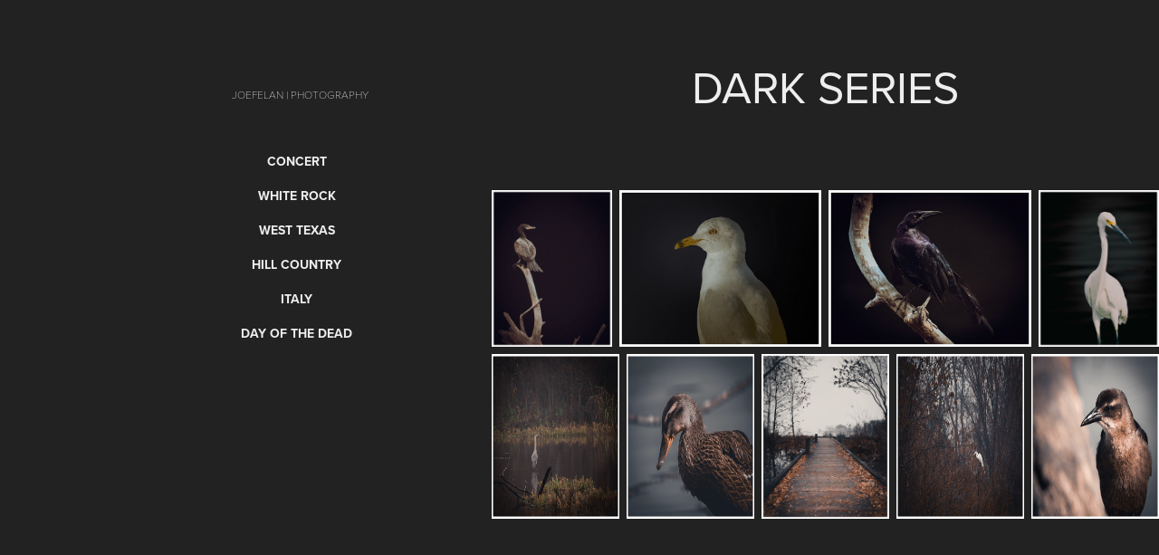

--- FILE ---
content_type: text/html; charset=utf-8
request_url: https://joefelan.com/white-rock-dark
body_size: 3932
content:
<!DOCTYPE HTML>
<html lang="en-US">
<head>
  <meta charset="UTF-8" />
  <meta name="viewport" content="width=device-width, initial-scale=1" />
      <meta name="twitter:card"  content="summary_large_image" />
      <meta name="twitter:site"  content="@AdobePortfolio" />
      <meta  property="og:title" content="Joe Felan - Dark Series" />
      <meta  property="og:image" content="https://cdn.myportfolio.com/e0629b4c-01da-49b7-909d-c2b5eb1e68b6/73d301a2-8da5-453b-95f1-8204d4edf1aa_rwc_374x704x3297x3297x3297.jpg?h=243cf3a016a0de30c0bf35f1f4741b1a" />
      <link rel="icon" href="[data-uri]"  />
      <link rel="stylesheet" href="/dist/css/main.css" type="text/css" />
      <link rel="stylesheet" href="https://cdn.myportfolio.com/e0629b4c-01da-49b7-909d-c2b5eb1e68b6/66322217f303904da85dea45459a00991745286723.css?h=69568af32665415596fdc314d393d5bf" type="text/css" />
    <link rel="canonical" href="https://joefelan.com/white-rock-dark" />
      <title>Joe Felan - Dark Series</title>
    <script type="text/javascript" src="//use.typekit.net/ik/[base64].js?cb=35f77bfb8b50944859ea3d3804e7194e7a3173fb" async onload="
    try {
      window.Typekit.load();
    } catch (e) {
      console.warn('Typekit not loaded.');
    }
    "></script>
</head>
  <body class="transition-enabled">  <div class='page-background-video page-background-video-with-panel'>
  </div>
  <div class="js-responsive-nav">
    <div class="responsive-nav">
      <div class="close-responsive-click-area js-close-responsive-nav">
        <div class="close-responsive-button"></div>
      </div>
          <nav data-hover-hint="nav">
              <ul class="group">
                  <li class="gallery-title"><a href="/concert" >Concert</a></li>
              </ul>
              <ul class="group">
                  <li class="gallery-title"><a href="/white-rock-lake" >White Rock</a></li>
              </ul>
              <ul class="group">
                  <li class="gallery-title"><a href="/westtexas" >West Texas</a></li>
              </ul>
              <ul class="group">
                  <li class="gallery-title"><a href="/hill-country" >Hill Country</a></li>
              </ul>
              <ul class="group">
                  <li class="gallery-title"><a href="/copy-of-west-texas" >Italy</a></li>
              </ul>
              <ul class="group">
                  <li class="gallery-title"><a href="/copy-of-italy" >Day of the Dead</a></li>
              </ul>
          </nav>
    </div>
  </div>
  <div class="site-wrap cfix js-site-wrap">
    <div class="site-container">
      <div class="site-content e2e-site-content">
        <div class="sidebar-content">
          <header class="site-header">
              <div class="logo-wrap" data-hover-hint="logo">
                    <div class="logo e2e-site-logo-text logo-text  ">
    <a href="/home" class="preserve-whitespace">joefelan | photography</a>

</div>
              </div>
  <div class="hamburger-click-area js-hamburger">
    <div class="hamburger">
      <i></i>
      <i></i>
      <i></i>
    </div>
  </div>
          </header>
              <nav data-hover-hint="nav">
              <ul class="group">
                  <li class="gallery-title"><a href="/concert" >Concert</a></li>
              </ul>
              <ul class="group">
                  <li class="gallery-title"><a href="/white-rock-lake" >White Rock</a></li>
              </ul>
              <ul class="group">
                  <li class="gallery-title"><a href="/westtexas" >West Texas</a></li>
              </ul>
              <ul class="group">
                  <li class="gallery-title"><a href="/hill-country" >Hill Country</a></li>
              </ul>
              <ul class="group">
                  <li class="gallery-title"><a href="/copy-of-west-texas" >Italy</a></li>
              </ul>
              <ul class="group">
                  <li class="gallery-title"><a href="/copy-of-italy" >Day of the Dead</a></li>
              </ul>
              </nav>
        </div>
        <main>
  <div class="page-container" data-context="page.page.container" data-hover-hint="pageContainer">
    <section class="page standard-modules">
        <header class="page-header content" data-context="pages" data-identity="id:p64c7225b94aabfe144357b4b0cf9156b11a3b0021c1f326e81844" data-hover-hint="pageHeader" data-hover-hint-id="p64c7225b94aabfe144357b4b0cf9156b11a3b0021c1f326e81844">
            <h1 class="title preserve-whitespace e2e-site-page-title">Dark Series</h1>
            <p class="description"></p>
        </header>
      <div class="page-content js-page-content" data-context="pages" data-identity="id:p64c7225b94aabfe144357b4b0cf9156b11a3b0021c1f326e81844">
        <div id="project-canvas" class="js-project-modules modules content">
          <div id="project-modules">
              
              
              
              
              
              
              
              <div class="project-module module media_collection project-module-media_collection" data-id="m64c7225b7faa23f50f8a331bfe56b12292d0c19a2e8227d88a8c1"  style="padding-top: px;
padding-bottom: px;
">
  <div class="grid--main js-grid-main" data-grid-max-images="
  ">
    <div class="grid__item-container js-grid-item-container" data-flex-grow="200.83984375" style="width:200.83984375px; flex-grow:200.83984375;" data-width="1582" data-height="2048">
      <script type="text/html" class="js-lightbox-slide-content">
        <div class="grid__image-wrapper">
          <img src="https://cdn.myportfolio.com/e0629b4c-01da-49b7-909d-c2b5eb1e68b6/76180518-8181-4882-a3d5-aea22f91929e_rw_1920.jpg?h=914872bdc162d20a479286add07a74ed" srcset="https://cdn.myportfolio.com/e0629b4c-01da-49b7-909d-c2b5eb1e68b6/76180518-8181-4882-a3d5-aea22f91929e_rw_600.jpg?h=466e8168f75edbb5af7d333b88ef2e82 600w,https://cdn.myportfolio.com/e0629b4c-01da-49b7-909d-c2b5eb1e68b6/76180518-8181-4882-a3d5-aea22f91929e_rw_1200.jpg?h=a3ce58f9092fe61df99b7748e933ad33 1200w,https://cdn.myportfolio.com/e0629b4c-01da-49b7-909d-c2b5eb1e68b6/76180518-8181-4882-a3d5-aea22f91929e_rw_1920.jpg?h=914872bdc162d20a479286add07a74ed 1582w,"  sizes="(max-width: 1582px) 100vw, 1582px">
        <div>
      </script>
      <img
        class="grid__item-image js-grid__item-image grid__item-image-lazy js-lazy"
        src="[data-uri]"
        
        data-src="https://cdn.myportfolio.com/e0629b4c-01da-49b7-909d-c2b5eb1e68b6/76180518-8181-4882-a3d5-aea22f91929e_rw_1920.jpg?h=914872bdc162d20a479286add07a74ed"
        data-srcset="https://cdn.myportfolio.com/e0629b4c-01da-49b7-909d-c2b5eb1e68b6/76180518-8181-4882-a3d5-aea22f91929e_rw_600.jpg?h=466e8168f75edbb5af7d333b88ef2e82 600w,https://cdn.myportfolio.com/e0629b4c-01da-49b7-909d-c2b5eb1e68b6/76180518-8181-4882-a3d5-aea22f91929e_rw_1200.jpg?h=a3ce58f9092fe61df99b7748e933ad33 1200w,https://cdn.myportfolio.com/e0629b4c-01da-49b7-909d-c2b5eb1e68b6/76180518-8181-4882-a3d5-aea22f91929e_rw_1920.jpg?h=914872bdc162d20a479286add07a74ed 1582w,"
      >
      <span class="grid__item-filler" style="padding-bottom:129.45638432364%;"></span>
    </div>
    <div class="grid__item-container js-grid-item-container" data-flex-grow="336.58659924147" style="width:336.58659924147px; flex-grow:336.58659924147;" data-width="1920" data-height="1483">
      <script type="text/html" class="js-lightbox-slide-content">
        <div class="grid__image-wrapper">
          <img src="https://cdn.myportfolio.com/e0629b4c-01da-49b7-909d-c2b5eb1e68b6/82a0a567-6f49-4295-9add-523408842b1e_rw_1920.jpg?h=a6585978b59e8e90e970f72dafb71d72" srcset="https://cdn.myportfolio.com/e0629b4c-01da-49b7-909d-c2b5eb1e68b6/82a0a567-6f49-4295-9add-523408842b1e_rw_600.jpg?h=b482441509176c7860f5b133f78c45df 600w,https://cdn.myportfolio.com/e0629b4c-01da-49b7-909d-c2b5eb1e68b6/82a0a567-6f49-4295-9add-523408842b1e_rw_1200.jpg?h=391d0728400b6e6931421b11a6459449 1200w,https://cdn.myportfolio.com/e0629b4c-01da-49b7-909d-c2b5eb1e68b6/82a0a567-6f49-4295-9add-523408842b1e_rw_1920.jpg?h=a6585978b59e8e90e970f72dafb71d72 1920w,"  sizes="(max-width: 1920px) 100vw, 1920px">
        <div>
      </script>
      <img
        class="grid__item-image js-grid__item-image grid__item-image-lazy js-lazy"
        src="[data-uri]"
        
        data-src="https://cdn.myportfolio.com/e0629b4c-01da-49b7-909d-c2b5eb1e68b6/82a0a567-6f49-4295-9add-523408842b1e_rw_1920.jpg?h=a6585978b59e8e90e970f72dafb71d72"
        data-srcset="https://cdn.myportfolio.com/e0629b4c-01da-49b7-909d-c2b5eb1e68b6/82a0a567-6f49-4295-9add-523408842b1e_rw_600.jpg?h=b482441509176c7860f5b133f78c45df 600w,https://cdn.myportfolio.com/e0629b4c-01da-49b7-909d-c2b5eb1e68b6/82a0a567-6f49-4295-9add-523408842b1e_rw_1200.jpg?h=391d0728400b6e6931421b11a6459449 1200w,https://cdn.myportfolio.com/e0629b4c-01da-49b7-909d-c2b5eb1e68b6/82a0a567-6f49-4295-9add-523408842b1e_rw_1920.jpg?h=a6585978b59e8e90e970f72dafb71d72 1920w,"
      >
      <span class="grid__item-filler" style="padding-bottom:77.24609375%;"></span>
    </div>
    <div class="grid__item-container js-grid-item-container" data-flex-grow="336.58659924147" style="width:336.58659924147px; flex-grow:336.58659924147;" data-width="1920" data-height="1483">
      <script type="text/html" class="js-lightbox-slide-content">
        <div class="grid__image-wrapper">
          <img src="https://cdn.myportfolio.com/e0629b4c-01da-49b7-909d-c2b5eb1e68b6/a4f07ebd-8fde-4f7f-a340-e1138fe553c0_rw_1920.jpg?h=d561667521de1eb03a58297e412d2175" srcset="https://cdn.myportfolio.com/e0629b4c-01da-49b7-909d-c2b5eb1e68b6/a4f07ebd-8fde-4f7f-a340-e1138fe553c0_rw_600.jpg?h=a6beaeb27ed2f6541c5c9008687e88c2 600w,https://cdn.myportfolio.com/e0629b4c-01da-49b7-909d-c2b5eb1e68b6/a4f07ebd-8fde-4f7f-a340-e1138fe553c0_rw_1200.jpg?h=276d8eca046f7cb67cab54e6b970b395 1200w,https://cdn.myportfolio.com/e0629b4c-01da-49b7-909d-c2b5eb1e68b6/a4f07ebd-8fde-4f7f-a340-e1138fe553c0_rw_1920.jpg?h=d561667521de1eb03a58297e412d2175 1920w,"  sizes="(max-width: 1920px) 100vw, 1920px">
        <div>
      </script>
      <img
        class="grid__item-image js-grid__item-image grid__item-image-lazy js-lazy"
        src="[data-uri]"
        
        data-src="https://cdn.myportfolio.com/e0629b4c-01da-49b7-909d-c2b5eb1e68b6/a4f07ebd-8fde-4f7f-a340-e1138fe553c0_rw_1920.jpg?h=d561667521de1eb03a58297e412d2175"
        data-srcset="https://cdn.myportfolio.com/e0629b4c-01da-49b7-909d-c2b5eb1e68b6/a4f07ebd-8fde-4f7f-a340-e1138fe553c0_rw_600.jpg?h=a6beaeb27ed2f6541c5c9008687e88c2 600w,https://cdn.myportfolio.com/e0629b4c-01da-49b7-909d-c2b5eb1e68b6/a4f07ebd-8fde-4f7f-a340-e1138fe553c0_rw_1200.jpg?h=276d8eca046f7cb67cab54e6b970b395 1200w,https://cdn.myportfolio.com/e0629b4c-01da-49b7-909d-c2b5eb1e68b6/a4f07ebd-8fde-4f7f-a340-e1138fe553c0_rw_1920.jpg?h=d561667521de1eb03a58297e412d2175 1920w,"
      >
      <span class="grid__item-filler" style="padding-bottom:77.24609375%;"></span>
    </div>
    <div class="grid__item-container js-grid-item-container" data-flex-grow="200.83984375" style="width:200.83984375px; flex-grow:200.83984375;" data-width="1582" data-height="2048">
      <script type="text/html" class="js-lightbox-slide-content">
        <div class="grid__image-wrapper">
          <img src="https://cdn.myportfolio.com/e0629b4c-01da-49b7-909d-c2b5eb1e68b6/65365687-876e-4b42-b4f4-e59d59053123_rw_1920.jpg?h=c538ec8807e67c5b878396193be9ffbe" srcset="https://cdn.myportfolio.com/e0629b4c-01da-49b7-909d-c2b5eb1e68b6/65365687-876e-4b42-b4f4-e59d59053123_rw_600.jpg?h=be232d8b6d7452bebae5612acd9e9a92 600w,https://cdn.myportfolio.com/e0629b4c-01da-49b7-909d-c2b5eb1e68b6/65365687-876e-4b42-b4f4-e59d59053123_rw_1200.jpg?h=fb268a22903cee3f05b4cd7c2568aadc 1200w,https://cdn.myportfolio.com/e0629b4c-01da-49b7-909d-c2b5eb1e68b6/65365687-876e-4b42-b4f4-e59d59053123_rw_1920.jpg?h=c538ec8807e67c5b878396193be9ffbe 1582w,"  sizes="(max-width: 1582px) 100vw, 1582px">
        <div>
      </script>
      <img
        class="grid__item-image js-grid__item-image grid__item-image-lazy js-lazy"
        src="[data-uri]"
        
        data-src="https://cdn.myportfolio.com/e0629b4c-01da-49b7-909d-c2b5eb1e68b6/65365687-876e-4b42-b4f4-e59d59053123_rw_1920.jpg?h=c538ec8807e67c5b878396193be9ffbe"
        data-srcset="https://cdn.myportfolio.com/e0629b4c-01da-49b7-909d-c2b5eb1e68b6/65365687-876e-4b42-b4f4-e59d59053123_rw_600.jpg?h=be232d8b6d7452bebae5612acd9e9a92 600w,https://cdn.myportfolio.com/e0629b4c-01da-49b7-909d-c2b5eb1e68b6/65365687-876e-4b42-b4f4-e59d59053123_rw_1200.jpg?h=fb268a22903cee3f05b4cd7c2568aadc 1200w,https://cdn.myportfolio.com/e0629b4c-01da-49b7-909d-c2b5eb1e68b6/65365687-876e-4b42-b4f4-e59d59053123_rw_1920.jpg?h=c538ec8807e67c5b878396193be9ffbe 1582w,"
      >
      <span class="grid__item-filler" style="padding-bottom:129.45638432364%;"></span>
    </div>
    <div class="grid__item-container js-grid-item-container" data-flex-grow="200.90909090909" style="width:200.90909090909px; flex-grow:200.90909090909;" data-width="3840" data-height="4969">
      <script type="text/html" class="js-lightbox-slide-content">
        <div class="grid__image-wrapper">
          <img src="https://cdn.myportfolio.com/e0629b4c-01da-49b7-909d-c2b5eb1e68b6/15473f0a-fa3a-4c70-9d08-e857ef6a2280_rw_3840.jpg?h=a331523af23ba3c2ea716d6674e4a74b" srcset="https://cdn.myportfolio.com/e0629b4c-01da-49b7-909d-c2b5eb1e68b6/15473f0a-fa3a-4c70-9d08-e857ef6a2280_rw_600.jpg?h=a29fe6eb01b0699031509d7a1b90facb 600w,https://cdn.myportfolio.com/e0629b4c-01da-49b7-909d-c2b5eb1e68b6/15473f0a-fa3a-4c70-9d08-e857ef6a2280_rw_1200.jpg?h=07d538ce37cc9e2159d1243ec33d6d74 1200w,https://cdn.myportfolio.com/e0629b4c-01da-49b7-909d-c2b5eb1e68b6/15473f0a-fa3a-4c70-9d08-e857ef6a2280_rw_1920.jpg?h=7a2c9129d0100fcea7c40d8afb9bd234 1920w,https://cdn.myportfolio.com/e0629b4c-01da-49b7-909d-c2b5eb1e68b6/15473f0a-fa3a-4c70-9d08-e857ef6a2280_rw_3840.jpg?h=a331523af23ba3c2ea716d6674e4a74b 3840w,"  sizes="(max-width: 3840px) 100vw, 3840px">
        <div>
      </script>
      <img
        class="grid__item-image js-grid__item-image grid__item-image-lazy js-lazy"
        src="[data-uri]"
        
        data-src="https://cdn.myportfolio.com/e0629b4c-01da-49b7-909d-c2b5eb1e68b6/15473f0a-fa3a-4c70-9d08-e857ef6a2280_rw_3840.jpg?h=a331523af23ba3c2ea716d6674e4a74b"
        data-srcset="https://cdn.myportfolio.com/e0629b4c-01da-49b7-909d-c2b5eb1e68b6/15473f0a-fa3a-4c70-9d08-e857ef6a2280_rw_600.jpg?h=a29fe6eb01b0699031509d7a1b90facb 600w,https://cdn.myportfolio.com/e0629b4c-01da-49b7-909d-c2b5eb1e68b6/15473f0a-fa3a-4c70-9d08-e857ef6a2280_rw_1200.jpg?h=07d538ce37cc9e2159d1243ec33d6d74 1200w,https://cdn.myportfolio.com/e0629b4c-01da-49b7-909d-c2b5eb1e68b6/15473f0a-fa3a-4c70-9d08-e857ef6a2280_rw_1920.jpg?h=7a2c9129d0100fcea7c40d8afb9bd234 1920w,https://cdn.myportfolio.com/e0629b4c-01da-49b7-909d-c2b5eb1e68b6/15473f0a-fa3a-4c70-9d08-e857ef6a2280_rw_3840.jpg?h=a331523af23ba3c2ea716d6674e4a74b 3840w,"
      >
      <span class="grid__item-filler" style="padding-bottom:129.41176470588%;"></span>
    </div>
    <div class="grid__item-container js-grid-item-container" data-flex-grow="200.90909090909" style="width:200.90909090909px; flex-grow:200.90909090909;" data-width="3840" data-height="4969">
      <script type="text/html" class="js-lightbox-slide-content">
        <div class="grid__image-wrapper">
          <img src="https://cdn.myportfolio.com/e0629b4c-01da-49b7-909d-c2b5eb1e68b6/8b896dc9-26bd-404d-a667-4946cad953a9_rw_3840.jpg?h=f6d03f776a0d10fda38374aff485323a" srcset="https://cdn.myportfolio.com/e0629b4c-01da-49b7-909d-c2b5eb1e68b6/8b896dc9-26bd-404d-a667-4946cad953a9_rw_600.jpg?h=612538899a7df396e72491004f96cfcb 600w,https://cdn.myportfolio.com/e0629b4c-01da-49b7-909d-c2b5eb1e68b6/8b896dc9-26bd-404d-a667-4946cad953a9_rw_1200.jpg?h=780346217b5190e50445bc2bc69093dc 1200w,https://cdn.myportfolio.com/e0629b4c-01da-49b7-909d-c2b5eb1e68b6/8b896dc9-26bd-404d-a667-4946cad953a9_rw_1920.jpg?h=af09e61e2d7af58e28066c9281129421 1920w,https://cdn.myportfolio.com/e0629b4c-01da-49b7-909d-c2b5eb1e68b6/8b896dc9-26bd-404d-a667-4946cad953a9_rw_3840.jpg?h=f6d03f776a0d10fda38374aff485323a 3840w,"  sizes="(max-width: 3840px) 100vw, 3840px">
        <div>
      </script>
      <img
        class="grid__item-image js-grid__item-image grid__item-image-lazy js-lazy"
        src="[data-uri]"
        
        data-src="https://cdn.myportfolio.com/e0629b4c-01da-49b7-909d-c2b5eb1e68b6/8b896dc9-26bd-404d-a667-4946cad953a9_rw_3840.jpg?h=f6d03f776a0d10fda38374aff485323a"
        data-srcset="https://cdn.myportfolio.com/e0629b4c-01da-49b7-909d-c2b5eb1e68b6/8b896dc9-26bd-404d-a667-4946cad953a9_rw_600.jpg?h=612538899a7df396e72491004f96cfcb 600w,https://cdn.myportfolio.com/e0629b4c-01da-49b7-909d-c2b5eb1e68b6/8b896dc9-26bd-404d-a667-4946cad953a9_rw_1200.jpg?h=780346217b5190e50445bc2bc69093dc 1200w,https://cdn.myportfolio.com/e0629b4c-01da-49b7-909d-c2b5eb1e68b6/8b896dc9-26bd-404d-a667-4946cad953a9_rw_1920.jpg?h=af09e61e2d7af58e28066c9281129421 1920w,https://cdn.myportfolio.com/e0629b4c-01da-49b7-909d-c2b5eb1e68b6/8b896dc9-26bd-404d-a667-4946cad953a9_rw_3840.jpg?h=f6d03f776a0d10fda38374aff485323a 3840w,"
      >
      <span class="grid__item-filler" style="padding-bottom:129.41176470588%;"></span>
    </div>
    <div class="grid__item-container js-grid-item-container" data-flex-grow="200.90909090909" style="width:200.90909090909px; flex-grow:200.90909090909;" data-width="3840" data-height="4969">
      <script type="text/html" class="js-lightbox-slide-content">
        <div class="grid__image-wrapper">
          <img src="https://cdn.myportfolio.com/e0629b4c-01da-49b7-909d-c2b5eb1e68b6/aed1ce73-f345-42ad-a7e5-77667377e94b_rw_3840.jpg?h=ab81059d96b6fc1a33d7df31c1764ac4" srcset="https://cdn.myportfolio.com/e0629b4c-01da-49b7-909d-c2b5eb1e68b6/aed1ce73-f345-42ad-a7e5-77667377e94b_rw_600.jpg?h=4b4e4770a9e29507f77310bd5d1e8d84 600w,https://cdn.myportfolio.com/e0629b4c-01da-49b7-909d-c2b5eb1e68b6/aed1ce73-f345-42ad-a7e5-77667377e94b_rw_1200.jpg?h=1522428f2c9e0267af06697ea63c8ac5 1200w,https://cdn.myportfolio.com/e0629b4c-01da-49b7-909d-c2b5eb1e68b6/aed1ce73-f345-42ad-a7e5-77667377e94b_rw_1920.jpg?h=5fe07cb84fbc144d1a122ea98669e13c 1920w,https://cdn.myportfolio.com/e0629b4c-01da-49b7-909d-c2b5eb1e68b6/aed1ce73-f345-42ad-a7e5-77667377e94b_rw_3840.jpg?h=ab81059d96b6fc1a33d7df31c1764ac4 3840w,"  sizes="(max-width: 3840px) 100vw, 3840px">
        <div>
      </script>
      <img
        class="grid__item-image js-grid__item-image grid__item-image-lazy js-lazy"
        src="[data-uri]"
        
        data-src="https://cdn.myportfolio.com/e0629b4c-01da-49b7-909d-c2b5eb1e68b6/aed1ce73-f345-42ad-a7e5-77667377e94b_rw_3840.jpg?h=ab81059d96b6fc1a33d7df31c1764ac4"
        data-srcset="https://cdn.myportfolio.com/e0629b4c-01da-49b7-909d-c2b5eb1e68b6/aed1ce73-f345-42ad-a7e5-77667377e94b_rw_600.jpg?h=4b4e4770a9e29507f77310bd5d1e8d84 600w,https://cdn.myportfolio.com/e0629b4c-01da-49b7-909d-c2b5eb1e68b6/aed1ce73-f345-42ad-a7e5-77667377e94b_rw_1200.jpg?h=1522428f2c9e0267af06697ea63c8ac5 1200w,https://cdn.myportfolio.com/e0629b4c-01da-49b7-909d-c2b5eb1e68b6/aed1ce73-f345-42ad-a7e5-77667377e94b_rw_1920.jpg?h=5fe07cb84fbc144d1a122ea98669e13c 1920w,https://cdn.myportfolio.com/e0629b4c-01da-49b7-909d-c2b5eb1e68b6/aed1ce73-f345-42ad-a7e5-77667377e94b_rw_3840.jpg?h=ab81059d96b6fc1a33d7df31c1764ac4 3840w,"
      >
      <span class="grid__item-filler" style="padding-bottom:129.41176470588%;"></span>
    </div>
    <div class="grid__item-container js-grid-item-container" data-flex-grow="200.90909090909" style="width:200.90909090909px; flex-grow:200.90909090909;" data-width="3840" data-height="4969">
      <script type="text/html" class="js-lightbox-slide-content">
        <div class="grid__image-wrapper">
          <img src="https://cdn.myportfolio.com/e0629b4c-01da-49b7-909d-c2b5eb1e68b6/b6596c75-ed21-4c00-a6b7-70779ba70847_rw_3840.jpg?h=3fcc49114ea07769d583be69a06b2fbd" srcset="https://cdn.myportfolio.com/e0629b4c-01da-49b7-909d-c2b5eb1e68b6/b6596c75-ed21-4c00-a6b7-70779ba70847_rw_600.jpg?h=35de15bed6fa7851ae6b75b03bb5fb77 600w,https://cdn.myportfolio.com/e0629b4c-01da-49b7-909d-c2b5eb1e68b6/b6596c75-ed21-4c00-a6b7-70779ba70847_rw_1200.jpg?h=86e98fcbfedaa3e7ebcbae8b18716a07 1200w,https://cdn.myportfolio.com/e0629b4c-01da-49b7-909d-c2b5eb1e68b6/b6596c75-ed21-4c00-a6b7-70779ba70847_rw_1920.jpg?h=c9be848abe79cb1976eda06302e57835 1920w,https://cdn.myportfolio.com/e0629b4c-01da-49b7-909d-c2b5eb1e68b6/b6596c75-ed21-4c00-a6b7-70779ba70847_rw_3840.jpg?h=3fcc49114ea07769d583be69a06b2fbd 3840w,"  sizes="(max-width: 3840px) 100vw, 3840px">
        <div>
      </script>
      <img
        class="grid__item-image js-grid__item-image grid__item-image-lazy js-lazy"
        src="[data-uri]"
        
        data-src="https://cdn.myportfolio.com/e0629b4c-01da-49b7-909d-c2b5eb1e68b6/b6596c75-ed21-4c00-a6b7-70779ba70847_rw_3840.jpg?h=3fcc49114ea07769d583be69a06b2fbd"
        data-srcset="https://cdn.myportfolio.com/e0629b4c-01da-49b7-909d-c2b5eb1e68b6/b6596c75-ed21-4c00-a6b7-70779ba70847_rw_600.jpg?h=35de15bed6fa7851ae6b75b03bb5fb77 600w,https://cdn.myportfolio.com/e0629b4c-01da-49b7-909d-c2b5eb1e68b6/b6596c75-ed21-4c00-a6b7-70779ba70847_rw_1200.jpg?h=86e98fcbfedaa3e7ebcbae8b18716a07 1200w,https://cdn.myportfolio.com/e0629b4c-01da-49b7-909d-c2b5eb1e68b6/b6596c75-ed21-4c00-a6b7-70779ba70847_rw_1920.jpg?h=c9be848abe79cb1976eda06302e57835 1920w,https://cdn.myportfolio.com/e0629b4c-01da-49b7-909d-c2b5eb1e68b6/b6596c75-ed21-4c00-a6b7-70779ba70847_rw_3840.jpg?h=3fcc49114ea07769d583be69a06b2fbd 3840w,"
      >
      <span class="grid__item-filler" style="padding-bottom:129.41176470588%;"></span>
    </div>
    <div class="grid__item-container js-grid-item-container" data-flex-grow="200.90909090909" style="width:200.90909090909px; flex-grow:200.90909090909;" data-width="3840" data-height="4969">
      <script type="text/html" class="js-lightbox-slide-content">
        <div class="grid__image-wrapper">
          <img src="https://cdn.myportfolio.com/e0629b4c-01da-49b7-909d-c2b5eb1e68b6/db7d89fb-74ba-4d69-aef5-b4cf40b42358_rw_3840.jpg?h=ca52eabc5cf9295b366273148cadd285" srcset="https://cdn.myportfolio.com/e0629b4c-01da-49b7-909d-c2b5eb1e68b6/db7d89fb-74ba-4d69-aef5-b4cf40b42358_rw_600.jpg?h=62308f21c46b7e5d9bef00b891adc6e9 600w,https://cdn.myportfolio.com/e0629b4c-01da-49b7-909d-c2b5eb1e68b6/db7d89fb-74ba-4d69-aef5-b4cf40b42358_rw_1200.jpg?h=58b41045559b1f4f8caf0e188ed9df90 1200w,https://cdn.myportfolio.com/e0629b4c-01da-49b7-909d-c2b5eb1e68b6/db7d89fb-74ba-4d69-aef5-b4cf40b42358_rw_1920.jpg?h=e96073d8905c7bb15014d82420dc6249 1920w,https://cdn.myportfolio.com/e0629b4c-01da-49b7-909d-c2b5eb1e68b6/db7d89fb-74ba-4d69-aef5-b4cf40b42358_rw_3840.jpg?h=ca52eabc5cf9295b366273148cadd285 3840w,"  sizes="(max-width: 3840px) 100vw, 3840px">
        <div>
      </script>
      <img
        class="grid__item-image js-grid__item-image grid__item-image-lazy js-lazy"
        src="[data-uri]"
        
        data-src="https://cdn.myportfolio.com/e0629b4c-01da-49b7-909d-c2b5eb1e68b6/db7d89fb-74ba-4d69-aef5-b4cf40b42358_rw_3840.jpg?h=ca52eabc5cf9295b366273148cadd285"
        data-srcset="https://cdn.myportfolio.com/e0629b4c-01da-49b7-909d-c2b5eb1e68b6/db7d89fb-74ba-4d69-aef5-b4cf40b42358_rw_600.jpg?h=62308f21c46b7e5d9bef00b891adc6e9 600w,https://cdn.myportfolio.com/e0629b4c-01da-49b7-909d-c2b5eb1e68b6/db7d89fb-74ba-4d69-aef5-b4cf40b42358_rw_1200.jpg?h=58b41045559b1f4f8caf0e188ed9df90 1200w,https://cdn.myportfolio.com/e0629b4c-01da-49b7-909d-c2b5eb1e68b6/db7d89fb-74ba-4d69-aef5-b4cf40b42358_rw_1920.jpg?h=e96073d8905c7bb15014d82420dc6249 1920w,https://cdn.myportfolio.com/e0629b4c-01da-49b7-909d-c2b5eb1e68b6/db7d89fb-74ba-4d69-aef5-b4cf40b42358_rw_3840.jpg?h=ca52eabc5cf9295b366273148cadd285 3840w,"
      >
      <span class="grid__item-filler" style="padding-bottom:129.41176470588%;"></span>
    </div>
    <div class="js-grid-spacer"></div>
  </div>
</div>

              
              
          </div>
        </div>
      </div>
    </section>
  </div>
        </main>
      </div>
    </div>
  </div>
</body>
<script type="text/javascript">
  // fix for Safari's back/forward cache
  window.onpageshow = function(e) {
    if (e.persisted) { window.location.reload(); }
  };
</script>
  <script type="text/javascript">var __config__ = {"page_id":"p64c7225b94aabfe144357b4b0cf9156b11a3b0021c1f326e81844","theme":{"name":"jackie"},"pageTransition":true,"linkTransition":true,"disableDownload":true,"localizedValidationMessages":{"required":"This field is required","Email":"This field must be a valid email address"},"lightbox":{"enabled":true,"color":{"opacity":0.94,"hex":"#000000"}},"cookie_banner":{"enabled":false},"googleAnalytics":{"trackingCode":"G-P1XZEZ89PK","anonymization":false}};</script>
  <script type="text/javascript" src="/site/translations?cb=35f77bfb8b50944859ea3d3804e7194e7a3173fb"></script>
  <script type="text/javascript" src="/dist/js/main.js?cb=35f77bfb8b50944859ea3d3804e7194e7a3173fb"></script>
</html>
